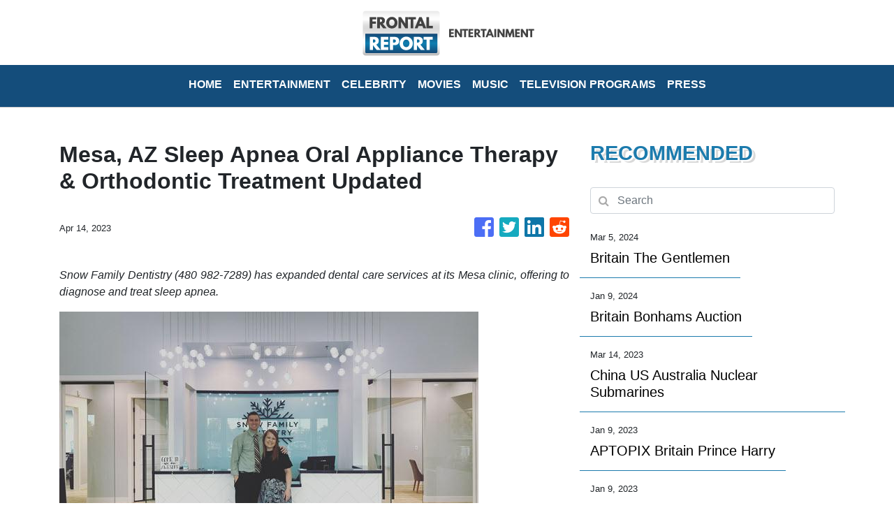

--- FILE ---
content_type: text/html; charset=utf-8
request_url: https://us-central1-vertical-news-network.cloudfunctions.net/get/fetch
body_size: 15247
content:
[
  {
    "id": 792987,
    "title": "Actor Ian McKellen, 85, is in 'good spirits' and expected to recover from fall off stage in London",
    "summary": "Veteran actor Ian McKellen is expected to make a full recovery after toppling off a London stage Monday during a fight scene in a play and being hospitalized",
    "slug": "actor-ian-mckellen-85-is-in-good-spirits-and-expected-to-recover-from-fall-off-stage-in-london",
    "date_published": "2024-06-17T22:56:05.000Z",
    "images": 1,
    "categories": "150,141,45,1,1558,1",
    "img_id": "82bccf1d2f1440bc87532df6ba6ae276",
    "caption": "FILE - Actor Sir"
  },
  {
    "id": 769913,
    "title": "Kevin Spacey denies new allegations of inappropriate behavior to be aired on UK television next week",
    "summary": "Kevin Spacey, the Oscar-winning actor, has denied new allegations of inappropriate behavior from men who will feature in a documentary on British television that is due to be released next week",
    "slug": "kevin-spacey-denies-new-allegations-of-inappropriate-behavior-to-be-aired-on-uk-television-next-week",
    "date_published": "2024-05-04T11:32:38.000Z",
    "images": 1,
    "categories": "1767,67,69,150,1,1558,1",
    "img_id": "161752790715449fbc68eb001dae5d31",
    "caption": "FILE - Actor Kev"
  },
  {
    "id": 768402,
    "title": "Highway collapse in China's southern Guangdong province leaves at least 24 dead",
    "summary": "State media report that a section of a highway in southern China's Guangdong province has collapsed, leaving at least 24 people dead",
    "slug": "highway-collapse-in-chinas-southern-guangdong-province-leaves-at-least-24-dead",
    "date_published": "2024-05-01T05:02:01.000Z",
    "images": 1,
    "categories": "150,1868,1558",
    "img_id": "e5b9f1f5ee694c0085330eb0e30f249b",
    "caption": "In this photo re"
  },
  {
    "id": 759881,
    "title": "Broadway-bound 'Sunset Boulevard' and star Nicole Scherzinger win big at London's Olivier awards",
    "summary": "A radical restaging of Hollywood film noir musical “Sunset Boulevard” was the big winner on Sunday at the London stage Olivier Awards",
    "slug": "broadwaybound-sunset-boulevard-and-star-nicole-scherzinger-win-big-at-londons-olivier-awards",
    "date_published": "2024-04-14T11:42:58.000Z",
    "images": 1,
    "categories": "150,66,69,141,1,1",
    "img_id": "a5efe122758344ccb1093536abe56b03",
    "caption": "Nicole Scherzing"
  },
  {
    "id": 737884,
    "title": "Britain The Gentlemen",
    "summary": "",
    "slug": "britain-the-gentlemen",
    "date_published": "2024-03-05T18:56:19.000Z",
    "images": 0,
    "categories": "1,150",
    "img_id": null,
    "caption": null
  },
  {
    "id": 708079,
    "title": "Britain Bonhams Auction",
    "summary": "",
    "slug": "britain-bonhams-auction",
    "date_published": "2024-01-09T09:24:19.000Z",
    "images": 0,
    "categories": "1,150",
    "img_id": null,
    "caption": null
  },
  {
    "id": 648215,
    "title": "YouTube suspends Russell Brand from making money off the streaming site after sex assault claims",
    "summary": "YouTube says Russell Brand will no longer make money from the video streaming site after several women made allegations of sexual assault against the comedian-turned influencer",
    "slug": "youtube-suspends-russell-brand-from-making-money-off-the-streaming-site-after-sex-assault-claims",
    "date_published": "2023-09-19T07:41:23.000Z",
    "images": 1,
    "categories": "1730,69,1628,150,1,1558",
    "img_id": "e0eb3bb47c264ff48d1d42920a33976f",
    "caption": "Russell Brand le"
  },
  {
    "id": 647701,
    "title": "UK police urged to investigate sex assault allegations against comedian Russell Brand",
    "summary": "A senior British politician is urging police to investigate sexual assault allegations against comedian and actor Russell Brand",
    "slug": "uk-police-urged-to-investigate-sex-assault-allegations-against-comedian-russell-brand",
    "date_published": "2023-09-18T09:54:57.000Z",
    "images": 1,
    "categories": "2158,1,1730,150,1,1558",
    "img_id": "e0eb3bb47c264ff48d1d42920a33976f",
    "caption": "Russell Brand le"
  },
  {
    "id": 647901,
    "title": "The remaining dates on comedian Russell Brand's tour are postponed after sexual assault allegations",
    "summary": "British police say they received a sexual assault allegation after media outlets published claims against comedian Russell Brand",
    "slug": "the-remaining-dates-on-comedian-russell-brands-tour-are-postponed-after-sexual-assault-allegations",
    "date_published": "2023-09-18T09:54:57.000Z",
    "images": 1,
    "categories": "150,3442,1730,1,1628,1,1558",
    "img_id": "e0eb3bb47c264ff48d1d42920a33976f",
    "caption": "Russell Brand le"
  },
  {
    "id": 630565,
    "title": "Renowned British talk show host Michael Parkinson dies at age 88",
    "summary": "Michael Parkinson, a renowned broadcaster widely considered Britain’s talk show king, has died at age 88",
    "slug": "renowned-british-talk-show-host-michael-parkinson-dies-at-age-88",
    "date_published": "2023-08-17T09:57:58.000Z",
    "images": 1,
    "categories": "3480,150,1,1,1558",
    "img_id": "4fbc9ae811f14194837043cfd893d033",
    "caption": "FILE - Michael P"
  },
  {
    "id": 607423,
    "title": "Rose Leslie and Kit Harington welcome their second child, a daughter",
    "summary": "Actors Rose Leslie and Kit Harington have welcomed their second child",
    "slug": "rose-leslie-and-kit-harington-welcome-their-second-child-a-daughter",
    "date_published": "2023-07-03T15:46:08.000Z",
    "images": 1,
    "categories": "45,150,1,1558,1",
    "img_id": "f019b690b781481faa5c27484dd7134f",
    "caption": "FILE - Rose Lesl"
  },
  {
    "id": 581870,
    "title": "EUROVISION PHOTOS: See the spectacle, and some silliness, from this year's contestants",
    "summary": "",
    "slug": "eurovision-photos-see-the-spectacle-and-some-silliness-from-this-years-contestants",
    "date_published": "2023-05-13T04:54:38.000Z",
    "images": 1,
    "categories": "150,92,4827,1558,1",
    "img_id": "19f7c0c218f04bfbbef9d21eeb7fc918",
    "caption": "La Zarra of Fran"
  },
  {
    "id": 557971,
    "title": "British comedian and TV star Paul O'Grady dies at 67",
    "summary": "Entertainer Paul O’Grady, who achieved fame as drag queen Lily Savage before becoming a much-loved comedian and host on British television, has died",
    "slug": "british-comedian-and-tv-star-paul-ogrady-dies-at-67",
    "date_published": "2023-03-29T08:30:15.000Z",
    "images": 1,
    "categories": "5204,150,146,1,45,1558,1",
    "img_id": "64debfbbc8844495a9ee7be25b955db8",
    "caption": "FILE - British p"
  },
  {
    "id": 549938,
    "title": "China US Australia Nuclear Submarines",
    "summary": "",
    "slug": "china-us-australia-nuclear-submarines",
    "date_published": "2023-03-14T09:33:38.000Z",
    "images": 0,
    "categories": "150,1886",
    "img_id": null,
    "caption": null
  },
  {
    "id": 545858,
    "title": "Netflix making live-action 'One Piece' from popular manga",
    "summary": "Hit Japanese manga “One Piece” is coming to Netflix as a live-action series — a development that’s both exciting and worrisome for fans who have seen mixed success in a growing list of Hollywood adaptations",
    "slug": "netflix-making-liveaction-one-piece-from-popular-manga",
    "date_published": "2023-03-06T01:56:31.000Z",
    "images": 1,
    "categories": "4680,12,150,69,1,1,1558,198",
    "img_id": "d2e7ef7e57134bf69f2e264289d64bb9",
    "caption": "Nina Oiki, a gen"
  },
  {
    "id": 539470,
    "title": "Leiji Matsumoto, known for antiwar anime, space tales, dies",
    "summary": "Leiji Matsumoto, the anime creator known for ”Space Battleship Yamato” and other classics, has died at age 85",
    "slug": "leiji-matsumoto-known-for-antiwar-anime-space-tales-dies",
    "date_published": "2023-02-20T06:50:24.000Z",
    "images": 1,
    "categories": "150,1,12,69,1558,1",
    "img_id": "112cff28a24f4da18298838a212c7d8e",
    "caption": "FILE - Manga art"
  },
  {
    "id": 532796,
    "title": "Disney cuts Simpsons 'forced labor' episode in Hong Kong",
    "summary": "Walt Disney Co. has removed from its streaming service in Hong Kong an episode from its cartoon series The Simpsons that includes a reference to “forced labor camps” in China",
    "slug": "disney-cuts-simpsons-forced-labor-episode-in-hong-kong",
    "date_published": "2023-02-08T07:27:13.000Z",
    "images": 1,
    "categories": "1676,150,1,1558,198,1",
    "img_id": null,
    "caption": null
  },
  {
    "id": 520956,
    "title": "APTOPIX Britain Prince Harry",
    "summary": "",
    "slug": "aptopix-britain-prince-harry",
    "date_published": "2023-01-09T11:58:27.000Z",
    "images": 0,
    "categories": "35,1,150",
    "img_id": null,
    "caption": null
  },
  {
    "id": 520962,
    "title": "Britain Prince Harry",
    "summary": "",
    "slug": "britain-prince-harry",
    "date_published": "2023-01-09T11:55:55.000Z",
    "images": 0,
    "categories": "150,1,35",
    "img_id": null,
    "caption": null
  },
  {
    "id": 517875,
    "title": "The TV shows, movies on celebrities' own winter watchlists",
    "summary": "The weather outside may be frightful, but the myriad viewing options inside can be nothing short of delightful",
    "slug": "the-tv-shows-movies-on-celebrities-own-winter-watchlists",
    "date_published": "2022-12-29T17:58:31.000Z",
    "images": 1,
    "categories": "81,45,1,69,150,1558,2828",
    "img_id": "b28a5748f704481fab019514400057f2",
    "caption": "FILE -  Lucien L"
  },
  {
    "id": 511582,
    "title": "UK royals brace as Harry-Meghan doc promises 'full truth'",
    "summary": "Britain’s monarchy is bracing for more bombshells to be lobbed over the palace gates as Netflix releases the first three episodes of a new series",
    "slug": "uk-royals-brace-as-harrymeghan-doc-promises-full-truth",
    "date_published": "2022-12-08T09:39:47.000Z",
    "images": 1,
    "categories": "3882,59,1560,4680,45,150,3454,1558,1",
    "img_id": "09e2cee3b00e4919b60577c3878faa60",
    "caption": "Office workers i"
  },
  {
    "id": 508145,
    "title": "Disgraced former UK minister seeks reality TV redemption",
    "summary": "Matt Hancock, the U",
    "slug": "disgraced-former-uk-minister-seeks-reality-tv-redemption",
    "date_published": "2022-11-27T14:53:06.000Z",
    "images": 1,
    "categories": "2571,5209,2303,2415,2500,1936,159,150,2262,2284,1887,1,10,45,1886,1558",
    "img_id": "d2787cd4d97d461a960ed13eea8c1e34",
    "caption": "FILE - Former Mi"
  },
  {
    "id": 454506,
    "title": "FIFA takes on streaming companies with own soccer platform",
    "summary": "FIFA is getting into the streaming platform business with a soccer version of Netflix and Amazon Prime",
    "slug": "fifa-takes-on-streaming-companies-with-own-soccer-platform",
    "date_published": "2022-04-12T21:49:28.000Z",
    "images": 0,
    "categories": "4543,4552,4458,239,333,334,4063,4132,3870,3877,1268,1250,3599,3838,3999,4637,4728,3472,3442,3466,4460,5128,4553,162,1,10,150,198,1055,1094,1095,4538,4062,4455",
    "img_id": null,
    "caption": null
  },
  {
    "id": 452252,
    "title": "June Brown, 'EastEnders' icon Dot Cotton, dies at 95",
    "summary": "June Brown, who played the chain-smoking Cockney matriarch Dot Cotton on the British soap opera “EastEnders” for 35 years, has died",
    "slug": "june-brown-eastenders-icon-dot-cotton-dies-at-95",
    "date_published": "2022-04-04T13:59:32.000Z",
    "images": 1,
    "categories": "1,10,150,161,1558",
    "img_id": "f888a41d3d764dd68407122eb2daf075",
    "caption": "FILE - Actress J"
  },
  {
    "id": 438467,
    "title": "WHAT TO WATCH: Big rematches in women's hockey, snowboarding",
    "summary": "It’s a big day for rematches at the Beijing Olympics: The United States faces Finland in women’s hockey, and Max Parrot takes on Mark McMorris in snowboarding",
    "slug": "what-to-watch-big-rematches-in-womens-hockey-snowboarding",
    "date_published": "2022-02-13T17:48:49.000Z",
    "images": 1,
    "categories": "4553,162,1,10,150,4414,4125,4417,5055,4126,5049,5068,5080,4124,4443,4566,4313,4412,4063,4104,4305,4062,4411,4415",
    "img_id": "569182c896504b8babb5c80e60c26f2f",
    "caption": "Finland goalkeep"
  },
  {
    "id": 437752,
    "title": "WHAT TO WATCH: Meyers Taylor leads monobob's Olympic debut",
    "summary": "A week after finally leaving isolation, American bobsledder Elana Meyers Taylor is coming to prime time",
    "slug": "what-to-watch-meyers-taylor-leads-monobobs-olympic-debut",
    "date_published": "2022-02-11T19:58:21.000Z",
    "images": 1,
    "categories": "4120,4119,5052,4091,4417,4443,4414,4125,4393,4404,4415,4126,4124,5049,4388,4389,4553,162,1,10,150,4240,4238,4063,4566,4062,4411,4412",
    "img_id": "9ebe84f400df4990ac4be5c747feefc2",
    "caption": "Elana Meyers Tay"
  },
  {
    "id": 436521,
    "title": "Shiffrin's next chance, halfpipe qualifying highlight Day 4",
    "summary": "Mikaela Shiffrin will have to rebound quickly",
    "slug": "shiffrins-next-chance-halfpipe-qualifying-highlight-day-4",
    "date_published": "2022-02-07T17:50:25.000Z",
    "images": 1,
    "categories": "4125,4326,4240,4324,4108,4417,4443,4414,4566,5080,5068,4415,4126,4124,4411,4412,5049,4063,4091,4238,4062,4553,162,1,10,150",
    "img_id": "c4c057214390401cbf6edce38fd62bdc",
    "caption": "Mikaela Shiffrin"
  },
  {
    "id": 436188,
    "title": "Finally time for US-Canada in women's hockey",
    "summary": "It’s time for the United States vs",
    "slug": "finally-time-for-uscanada-in-womens-hockey",
    "date_published": "2022-02-06T17:47:56.000Z",
    "images": 1,
    "categories": "4553,162,1,10,150,4104,4313,4121,5068,5080,4305,4400,4398,5049,4120,4119,4063,4389,4393,4388,4404,4062,4566",
    "img_id": "a44b81c39aa84ea1ad3ee16068d30fa8",
    "caption": "United States' H"
  },
  {
    "id": 435085,
    "title": "Discovery, BT in talks over British pay-TV partnership",
    "summary": "The pay-TV sports market in Britain could be shaken up after media companies Discovery and BT Group said they are in exclusive discussions about forming a partnership",
    "slug": "discovery-bt-in-talks-over-british-paytv-partnership",
    "date_published": "2022-02-03T09:51:46.000Z",
    "images": 1,
    "categories": "4241,1084,4538,4543,198,1055,1076,4460,5055,4063,4132,4455,5049,5068,5080,4062,4553,162,1,10,150",
    "img_id": "667a6fd1d73a49cfa0c7ada8e162f66a",
    "caption": "Manchester City'"
  },
  {
    "id": 407245,
    "title": "British stage and TV veteran Lionel Blair dies at 92",
    "summary": "Entertainer Lionel Blair, a staple on British stage and television for decades, has died",
    "slug": "british-stage-and-tv-veteran-lionel-blair-dies-at-92",
    "date_published": "2021-11-05T09:45:55.000Z",
    "images": 1,
    "categories": "1558,1,154,150,10,130,129,133,48,45",
    "img_id": "6ce03b2067834777b59bac4d8191b261",
    "caption": "FILE - Britain's"
  },
  {
    "id": 389371,
    "title": "Report: Filmmaker Kitano's car attacked by man with pickax",
    "summary": "Police have arrested a man who allegedly attacked with a pickax a car carrying Japan’s entertainment icon Takeshi Kitano, though nobody was injured, according to media reports",
    "slug": "report-filmmaker-kitanos-car-attacked-by-man-with-pickax",
    "date_published": "2021-09-06T03:12:08.000Z",
    "images": 1,
    "categories": "1558,1,78,69,10,4853,52,45,1632,1628,1746,51,82,163,150",
    "img_id": "6e7180abe150476991e0d56c438702d6",
    "caption": "FILE - In this S"
  },
  {
    "id": 378877,
    "title": "A pandemic Olympics, without all the crowds: What gets lost?",
    "summary": "At their halfway point, the Tokyo Olympics are still grappling with the fact that there are no crowds",
    "slug": "a-pandemic-olympics-without-all-the-crowds-what-gets-lost",
    "date_published": "2021-08-01T09:53:02.000Z",
    "images": 1,
    "categories": "1558,2828,4062,1,162,150,10,4553,5049,5066,5055,4064,4063,5209,2500,2415,2303,2571",
    "img_id": "b424791557f4454fa4c75fdcdae69245",
    "caption": "Competitors run "
  },
  {
    "id": 377906,
    "title": "From the Emperor on down: Memories of the '64 Tokyo Olympics",
    "summary": "Every Japanese of a certain age has memories of the 1964 Tokyo Olympics",
    "slug": "from-the-emperor-on-down-memories-of-the-64-tokyo-olympics",
    "date_published": "2021-07-29T21:52:02.000Z",
    "images": 1,
    "categories": "4062,5049,5066,5055,162,150,10,1,4553,5052,4566,5053,4458,4455",
    "img_id": "d82c4502734b46839f005a861ecd9ebb",
    "caption": "FILE - In this O"
  },
  {
    "id": 376851,
    "title": "Tokyo Olympics: A success? A failure? And how to judge?",
    "summary": "How are we to judge the pandemic-delayed Tokyo Olympics when they wrap up in two weeks",
    "slug": "tokyo-olympics-a-success-a-failure-and-how-to-judge",
    "date_published": "2021-07-27T05:55:14.000Z",
    "images": 1,
    "categories": "4062,1558,5066,5055,5049,1907,1893,1886,4552,162,150,10,1,4553,5209,2500,2415,2303,2571,4543,4538",
    "img_id": "f34c6ac12e004ffd9558647b3f9a85e2",
    "caption": "FILE - In this J"
  },
  {
    "id": 376234,
    "title": "Flying start: American swimmers do just fine without Phelps",
    "summary": "Michael Phelps is now in a broadcast seat, a mere observer rather than the driving force of U.S. swimming",
    "slug": "flying-start-american-swimmers-do-just-fine-without-phelps",
    "date_published": "2021-07-25T09:55:05.000Z",
    "images": 1,
    "categories": "4062,1558,5209,2500,2415,2303,2571,5049,4553,4566,4074,4072,4145,4063,4153,162,150,10,1",
    "img_id": "b3fdf8f5b84546c89121991ef49589c1",
    "caption": "Chase Kalisz, le"
  },
  {
    "id": 374276,
    "title": "Japan girds for a surreal Olympics, and questions are plenty",
    "summary": "Tens of thousands of visiting athletes, officials and media are descending on Japan for a Summer Olympics unlike any other",
    "slug": "japan-girds-for-a-surreal-olympics-and-questions-are-plenty",
    "date_published": "2021-07-19T05:21:46.000Z",
    "images": 1,
    "categories": "1558,4062,2828,2761,2743,2303,5066,5055,5049,5209,2500,2415,2571,4552,4553,162,150,10,1",
    "img_id": "49bd94cfcc2048459f2f6909c7f0ae55",
    "caption": "A TV cameraman s"
  },
  {
    "id": 370555,
    "title": "Tokyo Olympics shaping up as TV-only event with few fans",
    "summary": "The pandemic-delayed Tokyo Olympics are shaping up as a TV-only event with few fans being allowed when they open in just over two weeks",
    "slug": "tokyo-olympics-shaping-up-as-tvonly-event-with-few-fans",
    "date_published": "2021-07-06T11:59:21.000Z",
    "images": 1,
    "categories": "4062,1886,5209,2500,2415,2303,2571,5052,5049,4552,162,150,10,1,4553,5066,5055,5053,1095,4538,1094,1055,198",
    "img_id": "adddff24d2b14a358acb0bfbadb3bb9b",
    "caption": "In this May 11, "
  },
  {
    "id": 370564,
    "title": "Japan  Olympics Made for Television",
    "summary": "",
    "slug": "japan-olympics-made-for-television",
    "date_published": "2021-07-06T05:35:05.000Z",
    "images": 0,
    "categories": "5052,4062,4553,162,1,10,150,5049,5055,5066",
    "img_id": null,
    "caption": null
  },
  {
    "id": 370572,
    "title": "Japan Olympics Made for Television",
    "summary": "",
    "slug": "japan-olympics-made-for-television",
    "date_published": "2021-07-06T05:33:43.000Z",
    "images": 0,
    "categories": "4062,4553,162,1,10,150,5049,5055,5066",
    "img_id": null,
    "caption": null
  },
  {
    "id": 361466,
    "title": "Michaela Coel",
    "summary": "",
    "slug": "michaela-coel",
    "date_published": "2021-06-06T19:48:24.000Z",
    "images": 0,
    "categories": "1,10,150,164",
    "img_id": null,
    "caption": null
  },
  {
    "id": 361314,
    "title": "Letitia Wright",
    "summary": "",
    "slug": "letitia-wright",
    "date_published": "2021-06-06T13:59:05.000Z",
    "images": 0,
    "categories": "1,10,150,164",
    "img_id": null,
    "caption": null
  },
  {
    "id": 361282,
    "title": "AJ Odudu",
    "summary": "",
    "slug": "aj-odudu",
    "date_published": "2021-06-06T11:51:54.000Z",
    "images": 0,
    "categories": "1,10,150,164",
    "img_id": null,
    "caption": null
  },
  {
    "id": 342157,
    "title": "Hashida, who wrote 'Oshin,' many other hit dramas dies at 95",
    "summary": "Renowned Japanese scriptwriter Sugako Hashida, best known for the internationally popular TV series “Oshin,” has died at age 95",
    "slug": "hashida-who-wrote-oshin-many-other-hit-dramas-dies-at-95",
    "date_published": "2021-04-05T13:51:55.000Z",
    "images": 0,
    "categories": "1558,1,165,150,10,3488,3484,3442",
    "img_id": null,
    "caption": null
  },
  {
    "id": 334363,
    "title": "Piers Morgan quits talk show after comments about Meghan",
    "summary": "British talk show host Piers Morgan has quit the show “Good Morning Britain” after making controversial comments about the Duchess of Sussex",
    "slug": "piers-morgan-quits-talk-show-after-comments-about-meghan",
    "date_published": "2021-03-09T19:52:56.000Z",
    "images": 1,
    "categories": "1558,1,198,163,150,10",
    "img_id": "eaa1ad3df8164d6386de880ed276b6ac",
    "caption": "FILE - In this F"
  },
  {
    "id": 334003,
    "title": "UK royals absorb shock of revealing Harry, Meghan interview",
    "summary": "Britain and its royal family are absorbing the tremors from a sensational television interview by Prince Harry and Meghan",
    "slug": "uk-royals-absorb-shock-of-revealing-harry-meghan-interview",
    "date_published": "2021-03-08T13:37:21.000Z",
    "images": 1,
    "categories": "1558,1,2828,59,45,10,165,150",
    "img_id": "bc7b4e8aa47a47f9a5ed0a025d364212",
    "caption": "This image provi"
  },
  {
    "id": 333219,
    "title": "Royalty TV: UK monarchy and television have complex ties",
    "summary": "Britain’s royal family and television have a complicated relationship",
    "slug": "royalty-tv-uk-monarchy-and-television-have-complex-ties",
    "date_published": "2021-03-06T07:52:08.000Z",
    "images": 1,
    "categories": "1558,1,59,45,10,3484,3442,150,60",
    "img_id": "6ee7e4e5cfa74e52a06850de8c134527",
    "caption": "FILE - This June"
  },
  {
    "id": 333003,
    "title": "No winners: UK waits for Harry, Meghan take on royal split",
    "summary": "The timing couldn’t be worse for Harry and Meghan",
    "slug": "no-winners-uk-waits-for-harry-meghan-take-on-royal-split",
    "date_published": "2021-03-05T15:48:33.000Z",
    "images": 1,
    "categories": "1558,1,1886,5209,2500,2415,2303,2571,150,10,45,1582,1581,1560,1559,1799",
    "img_id": "bcbe318718164709911e73cc09fc7836",
    "caption": "FILE - In this T"
  },
  {
    "id": 330263,
    "title": "UK police receive letter from UAE princess urging probe  ",
    "summary": "Police in eastern England say they have received a long-delayed letter from an Emirati princess asking them to investigate the disappearance of her sister 20 years ago",
    "slug": "uk-police-receive-letter-from-uae-princess-urging-probe-",
    "date_published": "2021-02-25T15:58:24.000Z",
    "images": 0,
    "categories": "1558,1886,165,150,10,1",
    "img_id": null,
    "caption": null
  },
  {
    "id": 328454,
    "title": "It's final: Harry and Meghan won't return as working royals",
    "summary": "Buckingham Palace has confirmed that Prince Harry and his wife, Meghan, will not be returning to royal duties, and Harry will give up his honorary military titles",
    "slug": "its-final-harry-and-meghan-wont-return-as-working-royals",
    "date_published": "2021-02-19T13:52:27.000Z",
    "images": 1,
    "categories": "1558,1,59,45,10,165,150,4370,4366,4062",
    "img_id": "e27ae7e30f264c97a3c29904f241b555",
    "caption": "FILE - In this f"
  },
  {
    "id": 319720,
    "title": "AP PHOTOS: Postponed Tokyo Olympics to open in just 6 months",
    "summary": "",
    "slug": "ap-photos-postponed-tokyo-olympics-to-open-in-just-6-months",
    "date_published": "2021-01-22T07:43:34.000Z",
    "images": 1,
    "categories": "4062,1558,5049,4552,162,150,10,1,4553",
    "img_id": "739c3df2e9da4b16a1e2a15d27149c8a",
    "caption": "A leftover toy b"
  },
  {
    "id": 319415,
    "title": "Former IOC VP Pound says fans optional for Tokyo Olympics",
    "summary": "Former IOC vice president Dick Pound says the Tokyo Olympics can go ahead without fans",
    "slug": "former-ioc-vp-pound-says-fans-optional-for-tokyo-olympics",
    "date_published": "2021-01-21T07:18:32.000Z",
    "images": 1,
    "categories": "4062,1558,5049,5209,2500,2415,2303,2571,1095,4538,1094,1055,198,162,150,10,1,4553,4529,4552,4530",
    "img_id": "866ac17cac824af894d3c207090d8812",
    "caption": "FILE - This is a"
  },
  {
    "id": 318949,
    "title": "Meghan seeks court ruling over 'serious breach' of privacy",
    "summary": "Lawyers for the Duchess of Sussex are asking a British judge to settle her lawsuit against a newspaper before it goes to trial",
    "slug": "meghan-seeks-court-ruling-over-serious-breach-of-privacy",
    "date_published": "2021-01-19T17:50:06.000Z",
    "images": 1,
    "categories": "1558,1,198,52,45,10,3463,3454,3442,165,150,1769,1768,1746,1772",
    "img_id": "4511bacf257f461c948933e4bc81de5c",
    "caption": "Pedestrian pass "
  },
  {
    "id": 318808,
    "title": "Tokyo Olympics Q&A: 6 months out and murmurs of cancellation",
    "summary": "The postponed Tokyo Olympics are to open in six months on July 23",
    "slug": "tokyo-olympics-qa-6-months-out-and-murmurs-of-cancellation",
    "date_published": "2021-01-19T05:40:11.000Z",
    "images": 1,
    "categories": "4062,1886,2761,2743,2303,5049,162,150,10,1,4553,4552,1095,4538,1094,1055,198,5209,2500,2415,2571",
    "img_id": "96635b55f2a944e498b526da8102a2aa",
    "caption": "A man walks by t"
  },
  {
    "id": 316472,
    "title": "80% say Tokyo Olympics should be called off or won't happen",
    "summary": "More than 80% of people in Japan who were surveyed in two polls in the last few days say the Tokyo Olympics should be canceled or postponed, or say they believe the Olympics will not take place during the COVID-19 pandemic",
    "slug": "80-say-tokyo-olympics-should-be-called-off-or-wont-happen",
    "date_published": "2021-01-11T07:57:38.000Z",
    "images": 1,
    "categories": "4062,1558,5049,1936,1886,162,150,10,1,4553,3749,3599,5209,2500,2415,2303,2571,4552",
    "img_id": "c39f62d0423441a98e9972df3707177f",
    "caption": "FILE - In this D"
  },
  {
    "id": 260340,
    "title": "British soap 'Emmerdale' leads in getting back to the set",
    "summary": "Leave it to a British soap opera to lead the way back to production in the coronavirus era",
    "slug": "british-soap-emmerdale-leads-in-getting-back-to-the-set",
    "date_published": "2020-06-10T16:04:25.000Z",
    "images": 1,
    "categories": "1558,1,165,150,10,5209,2500,2415,2303,2571,1733,2743,161",
    "img_id": "a940860ed19345d8b5ebe272d1ab2950",
    "caption": "In this photo ma"
  },
  {
    "id": 260196,
    "title": "Virus Outbreak Soap Opera",
    "summary": null,
    "slug": "virus-outbreak-soap-opera",
    "date_published": "2020-06-10T13:26:09.000Z",
    "images": 0,
    "categories": "5209,2500,2415,2571,1733,1558,2743,2303,161,150,10,1",
    "img_id": null,
    "caption": null
  },
  {
    "id": 258571,
    "title": "Japan TV station apologizes for US video seen as offensive",
    "summary": "Japanese public broadcaster NHK has apologized for an animated video it produced trying to explain the ongoing protests in the United States that instead sparked outrage that its depiction of black Americans was offensive",
    "slug": "japan-tv-station-apologizes-for-us-video-seen-as-offensive",
    "date_published": "2020-06-09T11:38:32.000Z",
    "images": 0,
    "categories": "1558,163,150,10,1,4015,3838,3599,3474,3466,3442,1779,4049,3870,1746,3484,2159,2158,1886,14,12",
    "img_id": null,
    "caption": null
  },
  {
    "id": 257951,
    "title": "Q&A: State of Tokyo Olympics 2 1/2 months after postponement",
    "summary": "It’s been 2 and a half months since the Tokyo Olympics were postponed until next year because of the COVID-19 pandemic",
    "slug": "qa-state-of-tokyo-olympics-2-12-months-after-postponement",
    "date_published": "2020-06-09T03:10:05.000Z",
    "images": 1,
    "categories": "4062,1558,1886,4552,5049,4553,1095,4538,1094,1055,198,5066,5055,5209,2500,2415,2303,2571,162,150,10,1",
    "img_id": "fdb6c6b72a204061b63d300813a70539",
    "caption": "FILE - In this M"
  },
  {
    "id": 205844,
    "title": "Lives Lost: Virus struck Wuhan family, took its patriarch",
    "summary": "Wu Chuanyong had been enjoying a peaceful retirement in the central Chinese city of Wuhan",
    "slug": "lives-lost-virus-struck-wuhan-family-took-its-patriarch",
    "date_published": "2020-04-04T01:29:46.000Z",
    "images": 1,
    "categories": "1558,2303,2828,5209,2500,2415,2571,1733,2743,165,150,10,1",
    "img_id": "04b5bd880cd34e539c0ccfe7c27a896d",
    "caption": "This May 13, 201"
  },
  {
    "id": 205305,
    "title": "Coronavirus struck entire Wuhan family, took its patriarch",
    "summary": "Wu Chuanyong had been enjoying a peaceful retirement in the central Chinese city of Wuhan",
    "slug": "coronavirus-struck-entire-wuhan-family-took-its-patriarch",
    "date_published": "2020-04-03T18:52:47.000Z",
    "images": 1,
    "categories": "1558,2303,2828,1733,2743,165,150,10,1,5209,2500,2415,2571",
    "img_id": "04b5bd880cd34e539c0ccfe7c27a896d",
    "caption": "This May 13, 201"
  },
  {
    "id": 200994,
    "title": "British prime minister's aide divides, but will he conquer?",
    "summary": "British prime minister's key aide seen by some as a strategic genius, while others call him a mayhem-loving anarchist",
    "slug": "british-prime-minister-s-aide-divides-but-will-he-conquer",
    "date_published": "2019-09-15T06:52:51.000Z",
    "images": 0,
    "categories": "1,10,150,156,1558,1886,1893,1916,2161",
    "img_id": null,
    "caption": null
  },
  {
    "id": 196382,
    "title": "The Latest: ICC has no reservations about rain at World Cup",
    "summary": "The International Cricket Council has dismissed the idea of having reserve days for the 45 games in the group stage of the World Cup",
    "slug": "the-latest-another-bristol-pitch-inspection-postponed",
    "date_published": "2019-06-11T19:14:21.000Z",
    "images": 0,
    "categories": "1,10,150,162,198,1055,1063,1064,4062,4063,4090,4235,4236,4553,4557,4978",
    "img_id": null,
    "caption": null
  },
  {
    "id": 190174,
    "title": "Monkey Punch, creator of megahit Japan comic Lupin III, dies",
    "summary": "Cartoonist Monkey Punch, best known as the creator of the Japanese megahit comic series Lupin III, has died at age of 81",
    "slug": "monkey-punch-creator-of-megahit-japan-comic-lupin-iii-dies",
    "date_published": "2019-04-17T08:51:56.000Z",
    "images": 0,
    "categories": "1,10,12,13,14,15,18,22,69,71,150,151,1290,1298,1515,1524,1558,2303,2309,2317",
    "img_id": null,
    "caption": null
  },
  {
    "id": 188612,
    "title": "Prince Harry, Oprah work on mental health program for Apple",
    "summary": "Kensington Palace says Britain's Prince Harry will be partnering with Oprah Winfrey to create a mental health series for Apple",
    "slug": "prince-harry-oprah-work-on-mental-health-program-for-apple",
    "date_published": "2019-04-10T10:48:04.000Z",
    "images": 0,
    "categories": "1,10,45,59,67,150,159,1558,2303,2702,4637",
    "img_id": null,
    "caption": null
  },
  {
    "id": 187975,
    "title": "UK soap includes black family for 1st time in 60 years",
    "summary": "The long-running British TV soap \"Coronation Street\" is welcoming its first black family in its 59-year history",
    "slug": "uk-soap-includes-black-family-for-1st-time-in-60-years",
    "date_published": "2019-04-07T18:45:35.000Z",
    "images": 0,
    "categories": "1,10,150,161,1558,3599,3838,3870,3877,3882,4015,4017,5203",
    "img_id": null,
    "caption": null
  },
  {
    "id": 187409,
    "title": "Charles, William, Harry: 3 princes help launch 'Our Planet'",
    "summary": "A new eight-part Netflix series chronicling life on Earth and the threat posed by climate change has received a royal sendoff at its world premiere at London's Natural History Museum",
    "slug": "charles-william-harry-3-princes-help-launch-our-planet",
    "date_published": "2019-04-04T22:56:01.000Z",
    "images": 0,
    "categories": "1,10,45,47,59,150,1290,1291,1292,1298,1359,1360,1515,1558,3315,3345,3406,3492,3497,3514",
    "img_id": null,
    "caption": null
  },
  {
    "id": 179375,
    "title": "ITV, BBC in concluding phase for talks on streaming service",
    "summary": "ITV says the company is in the concluding phase of discussions with the BBC over a new on-demand platform called BritBox to rival the likes of Netflix",
    "slug": "itv-bbc-in-concluding-phase-for-talks-on-streaming-service",
    "date_published": "2019-02-27T09:04:51.000Z",
    "images": 0,
    "categories": "1,10,150,198",
    "img_id": null,
    "caption": null
  },
  {
    "id": 178920,
    "title": "Sala crash report says plane not licensed for commercial use",
    "summary": "With legal implications and potential insurance claims at stake, air accident investigators called into question the circumstances of the flight that crashed in the English Channel while taking soccer player Emiliano Sala to Cardiff",
    "slug": "sala-crash-report-says-plane-not-licensed-for-commercial-use",
    "date_published": "2019-02-25T17:04:53.000Z",
    "images": 0,
    "categories": "1,10,45,150,162,1558,1559,1560,1581,1583,1585,1799,1805,1807,1809,4062,4063,4132,4455,4459,4460,4553,4557",
    "img_id": null,
    "caption": null
  },
  {
    "id": 171669,
    "title": "Dorset police confirm body recovered from plane in English Channel is that of Argentine soccer player Emiliano Sala",
    "summary": "Dorset police confirm body recovered from plane in English Channel is that of Argentine soccer player Emiliano Sala",
    "slug": "dorset-police-confirm-body-recovered-from-plane-in-english-channel-is-that-of-argentine-soccer-player-emiliano-sala",
    "date_published": "2019-02-07T22:50:46.000Z",
    "images": 0,
    "categories": "1,10,150,162,1558,4062,4063,4132,4455,4459,4553,4557",
    "img_id": null,
    "caption": null
  },
  {
    "id": 168839,
    "title": "To watch Asian Cup final, some fans had to pay betting sites",
    "summary": "At Qatar's embassy in London, a party was held to watch the Asian Cup final on a feed from the country's sports network",
    "slug": "to-watch-asian-cup-final-some-fans-had-to-pay-betting-sites",
    "date_published": "2019-02-01T23:07:42.000Z",
    "images": 0,
    "categories": "1,10,150,162,1886,2124,2131,2828,3042,3062,4062,4063,4132,4455,4458,4459,4460,4538,4540,4553,4557",
    "img_id": null,
    "caption": null
  },
  {
    "id": 168048,
    "title": "Spanish league head wants to block Al-Khelaifi from UEFA",
    "summary": "The head of the Spanish league has called on members at the upcoming UEFA Congress to block Paris Saint-Germain chairman Nasser Al-Khelaifi from taking a seat on European soccer's top decision-making body",
    "slug": "spanish-league-head-wants-to-block-al-khelaifi-from-uefa",
    "date_published": "2019-01-31T13:47:42.000Z",
    "images": 0,
    "categories": "1,10,150,162,198,1055,1094,1095,4062,4063,4132,4455,4458,4459,4460,4538,4544,4552,4553,4557",
    "img_id": null,
    "caption": null
  },
  {
    "id": 164258,
    "title": "No trace of soccer player's plane after 2nd day searching",
    "summary": "The search to find missing Argentine soccer player Emiliano Sala and his pilot has resumed with authorities in the Channel Islands looking at whether the pair may have landed safely and been unable to make contact",
    "slug": "search-resumes-to-find-plane-with-soccer-player-sala-aboard",
    "date_published": "2019-01-23T18:01:59.000Z",
    "images": 0,
    "categories": "1,10,150,162,1558,1792,4062,4063,4132,4455,4459,4460,4553,4557",
    "img_id": null,
    "caption": null
  },
  {
    "id": 163806,
    "title": "The Latest: Sala's father 'beginning to think the worst'",
    "summary": "Police searching for the small passenger plane that disappeared near the Channel Islands say \"a number of floating objects have been seen in the water\"",
    "slug": "the-latest-official-says-no-survivors-expected-from-plane",
    "date_published": "2019-01-22T21:02:24.000Z",
    "images": 0,
    "categories": "1,10,150,162,1558,1782,1792,4062,4063,4132,4455,4459,4460,4553,4557",
    "img_id": null,
    "caption": null
  },
  {
    "id": 159371,
    "title": "Elven Sports doesn't want Super Cup played in Saudi Arabia",
    "summary": "European broadcaster Eleven Sports has asked for the Italian Super Cup not to be played in Saudi Arabia next week, blaming the kingdom for hosting streaming services that pirate live sports feeds to undermine a Qatari state network",
    "slug": "elven-sports-doesn-t-want-super-cup-played-in-saudi-arabia",
    "date_published": "2019-01-11T22:26:34.000Z",
    "images": 0,
    "categories": "1,10,150,162,4062,4063,4132,4455,4459,4460,4553,4557,4637,4654,4671,4680,4728,4741",
    "img_id": null,
    "caption": null
  },
  {
    "id": 156864,
    "title": "UK honors cave rescue divers, Twiggy, Monty Python's Palin",
    "summary": "British divers who came to the rescue of young soccer players trapped inside a flooded cave in Thailand are among those being recognized in Britain's New Year's Honors List",
    "slug": "uk-honors-cave-rescue-divers-twiggy-monty-python-s-palin",
    "date_published": "2018-12-28T23:51:19.000Z",
    "images": 0,
    "categories": "1,10,45,59,150,1290,1535,1558,1559,1593,1792,4062,4455,4458",
    "img_id": null,
    "caption": null
  },
  {
    "id": 147762,
    "title": "Ray Galton, writer of classic British sitcoms, dies at 88",
    "summary": "Screenwriter Ray Galton, who co-wrote the landmark British comedy series \"Hancock's Half Hour\" and \"Steptoe and Son,\" has died at age 88.",
    "slug": "ray-galton-writer-of-classic-british-sitcoms-dies-at-88",
    "date_published": "2018-10-06T15:23:33.000Z",
    "images": 0,
    "categories": "1,10,69,74,150,1558",
    "img_id": null,
    "caption": null
  },
  {
    "id": 144526,
    "title": "Comcast beats Fox in Sky auction with $39B bid",
    "summary": "Comcast beats Fox in rare auction for Sky TV with $39B bid",
    "slug": "comcast-beats-fox-in-sky-auction-with-39b-bid",
    "date_published": "2018-09-22T21:07:19.000Z",
    "images": 0,
    "categories": "1,10,150,162,198,1558,4062,4063,4132,4455,4459,4553,4557,4637",
    "img_id": null,
    "caption": null
  },
  {
    "id": 144522,
    "title": "Fox, Comcast bid for Sky in rare auction",
    "summary": "Comcast and 21st Century Fox are contenders for the highest bid for European broadcaster Sky",
    "slug": "fox-comcast-bid-for-sky-in-rare-auction",
    "date_published": "2018-09-22T19:24:06.000Z",
    "images": 0,
    "categories": "1,10,150,162,198,1558,4062,4063,4132,4455,4459,4553,4557,4637",
    "img_id": null,
    "caption": null
  },
  {
    "id": 144523,
    "title": "British regulator says Comcast has won an auction to formally bid for Sky, offering 29.6 billion pounds ($38.6 billion).",
    "summary": "British regulator says Comcast has won an auction to formally bid for Sky, offering 29.6 billion pounds ($38.6 billion).",
    "slug": "british-regulator-says-comcast-has-won-an-auction-to-formally-bid-for-sky-offering-29-6-billion-pounds-38-6-billion",
    "date_published": "2018-09-22T18:32:28.000Z",
    "images": 0,
    "categories": "1,150,198,1558,4637",
    "img_id": null,
    "caption": null
  },
  {
    "id": 143946,
    "title": "Fox-Comcast battle to buy Sky to be settled by auction in UK",
    "summary": "British regulators say that the corporate battle between 21st Century Fox and Comcast to take over broadcaster Sky will be settled by auction.",
    "slug": "fox-comcast-battle-to-buy-sky-to-be-settled-by-auction-in-uk",
    "date_published": "2018-09-20T15:34:23.000Z",
    "images": 0,
    "categories": "1,150,198,239,318,324,1558,4062,4063,4132,4455,4459,4637",
    "img_id": null,
    "caption": null
  },
  {
    "id": 141507,
    "title": "Osaka charms Japan with her manners _ and broken Japanese",
    "summary": "Naomi Osaka's halting Japanese and her manners have eclipsed many questions about her mixed-race parentage in a famously insular country",
    "slug": "osaka-charms-japan-with-her-manners-and-broken-japanese",
    "date_published": "2018-09-10T10:29:45.000Z",
    "images": 0,
    "categories": "1,10,150,163,1558,2828,2890,3442,3454,3463,4062,4471,4473,4553,4566,4628,5155",
    "img_id": null,
    "caption": null
  },
  {
    "id": 141283,
    "title": "Japan rejoices in having first grand slam champion",
    "summary": "Japanese tennis and non-tennis fans alike are celebrating one of their own winning a Grand Slam tournament for the first time",
    "slug": "japan-rejoices-in-having-first-grand-slam-champion",
    "date_published": "2018-09-09T01:56:29.000Z",
    "images": 0,
    "categories": "1,10,150,153,165,1558,1738,3442,3454,3465,3484,3491,4062,4063,4134,4471,4472,4473,4566,4628,5155",
    "img_id": null,
    "caption": null
  },
  {
    "id": 138898,
    "title": "Athlete becomes first person to swim English Channel length",
    "summary": "A British swimming association says endurance athlete Lewis Pugh has completed his 330-mile (530-kilometer) swim along the length of the English Channel from Land's End to Dover _ the first swimmer to do so",
    "slug": "athlete-becomes-first-person-to-swim-english-channel-length",
    "date_published": "2018-08-29T14:20:49.000Z",
    "images": 0,
    "categories": "1,10,150,162,1558,4062,4145,4153,4553,4557",
    "img_id": null,
    "caption": null
  },
  {
    "id": 137273,
    "title": "'LazyTown' villain Stefan Karl Stefansson dies at 43",
    "summary": "Icelandic actor Stefan Karl Stefansson, who played villain Robbie Rotten in the children's TV series \"LazyTown,\" has died of cancer aged 43",
    "slug": "lazytown-villain-stefan-karl-stefansson-dies-at-43",
    "date_published": "2018-08-22T08:12:02.000Z",
    "images": 0,
    "categories": "1,10,61,65,150,152,2303,2318,2325,2415,2431,2437",
    "img_id": null,
    "caption": null
  },
  {
    "id": 136346,
    "title": "Stormy Daniels drops out of UK reality show at last minute",
    "summary": "Stormy Daniels, the adult film actress and nemesis of U.S. President Donald Trump, has pulled out of a British reality-TV show at the last minute after a dispute with producers",
    "slug": "stormy-daniels-drops-out-of-uk-reality-show-at-last-minute",
    "date_published": "2018-08-17T16:23:27.000Z",
    "images": 0,
    "categories": "1,10,69,150,159,1558",
    "img_id": null,
    "caption": null
  },
  {
    "id": 135557,
    "title": "To fend off Netflix, movie theaters try 3-screen immersion",
    "summary": "Sit at the back of the movie theater, and it's possible to see the appeal of ScreenX, the latest attempt to drag film lovers off the sofa and away from Netflix",
    "slug": "to-fend-off-netflix-movie-theaters-try-3-screen-immersion",
    "date_published": "2018-08-14T09:51:36.000Z",
    "images": 0,
    "categories": "1,10,150,198,1055,1558,4637",
    "img_id": null,
    "caption": null
  },
  {
    "id": 134804,
    "title": "Correction: Britain-Friends story",
    "summary": "Correction: Britain-Friends story",
    "slug": "still-there-for-you-friends-most-viewed-uk-streaming-show",
    "date_published": "2018-08-11T19:44:49.000Z",
    "images": 0,
    "categories": "1,10,150,1558",
    "img_id": null,
    "caption": null
  },
  {
    "id": 134579,
    "title": "English Premier League wasn't always a global beast",
    "summary": "The English Premier League wasn't always a global beast, easily followed in real-time on broadcasts and online in multiple time-zones.",
    "slug": "english-premier-league-wasn-t-always-a-global-beast",
    "date_published": "2018-08-09T14:00:45.000Z",
    "images": 0,
    "categories": "1,10,150,1558,3599,3838,4049,4056,4062,4063,4132,4455,4459,4460,4553",
    "img_id": null,
    "caption": null
  },
  {
    "id": 133607,
    "title": "Barry Chuckle of UK comedy duo Chuckle Brothers dies at 73",
    "summary": "British children's entertainer Barry Chuckle, half of sibling duo the Chuckle Brothers, has died at age 73",
    "slug": "barry-chuckle-of-uk-comedy-duo-chuckle-brothers-dies-at-73",
    "date_published": "2018-08-05T14:32:25.000Z",
    "images": 0,
    "categories": "1,10,61,65,150,152,1558",
    "img_id": null,
    "caption": null
  },
  {
    "id": 127960,
    "title": "Comcast, Fox both raise bids as they reach for Sky",
    "summary": "Comcast, Fox sweeten offers for Sky, raising the bidding to for European pay TV service to $34 billion",
    "slug": "murdoch-s-21st-century-fox-ups-sky-bid-in-comcast-battle",
    "date_published": "2018-07-11T23:54:33.000Z",
    "images": 0,
    "categories": "1,10,150,198,1558,4062,4063,4132,4455,4459,4637",
    "img_id": null,
    "caption": null
  },
  {
    "id": 128133,
    "title": "The Latest: Comcast sweetens Sky bid after Fox raises stakes",
    "summary": "Comcast ups the ante in the battle for European pay-TV network Sky after Fox increases its bid",
    "slug": "the-latest-comcast-sweetens-sky-bid-after-fox-raises-stakes",
    "date_published": "2018-07-11T23:12:31.000Z",
    "images": 0,
    "categories": "1,10,150,162,198,1558,3442,3484,4062,4063,4132,4455,4459,4553,4557,4637",
    "img_id": null,
    "caption": null
  },
  {
    "id": 127803,
    "title": "Coach of England wins the nation's heart by being a nice guy",
    "summary": "In an age of tattoos, tongue piercings and political turmoil, a soft-spoken man in a dark blue waistcoat and striped tie is uniting England amid dreams of victory in soccer's World Cup",
    "slug": "coach-of-england-wins-the-nation-s-heart-by-being-a-nice-guy",
    "date_published": "2018-07-10T16:11:18.000Z",
    "images": 0,
    "categories": "1,10,45,150,1558,2828,2834,2838,2864,4062,4063,4132,4455,4458,4459,5128,5137",
    "img_id": null,
    "caption": null
  },
  {
    "id": 125820,
    "title": "Peter Firmin, artist behind 'Bagpuss,' other UK shows, dies",
    "summary": "Peter Firmin, the co-creator of the classic British children's programs \"Clangers,\" \"Bagpuss,\" and \"The Basil Brush Show,\" has died",
    "slug": "peter-fermin-artist-behind-bagpuss-other-uk-shows-dies",
    "date_published": "2018-07-01T18:28:41.000Z",
    "images": 0,
    "categories": "1,10,61,65,150,152,1558",
    "img_id": null,
    "caption": null
  },
  {
    "id": 125395,
    "title": "BBC strikes deal with journalist in equal pay dispute",
    "summary": "The BBC has struck a deal with a senior BBC journalist who quit her post to protest the media company's gender pay gap",
    "slug": "bbc-strikes-deal-with-journalist-in-equal-pay-dispute",
    "date_published": "2018-06-29T13:36:09.000Z",
    "images": 0,
    "categories": "1,10,150,198,577,620,1055,1076,1078,1558,1886,1941,1983,3442,3454,3460,3599,3838,3866,3999,4002",
    "img_id": null,
    "caption": null
  },
  {
    "id": 123955,
    "title": "'Game of Thrones' co-stars Kit Harington, Rose Leslie wed",
    "summary": "Former \"Game of Thrones\" co-stars Kit Harington and Rose Leslie were marrying Saturday with a church service and a celebration at the bride's ancestral castle in Scotland",
    "slug": "game-of-thrones-co-stars-kit-harington-rose-leslie-to-wed",
    "date_published": "2018-06-23T17:36:43.000Z",
    "images": 0,
    "categories": "1,10,45,150,1558",
    "img_id": null,
    "caption": null
  },
  {
    "id": 123631,
    "title": "China blocks John Oliver on social media after scathing show",
    "summary": "A popular Chinese social media site is blocking users from posting about \"Last Week Tonight\" and its host John Oliver after the HBO news satire program aired a segment making fun of Chinese President Xi Jinping",
    "slug": "china-blocks-john-oliver-on-social-media-after-scathing-show",
    "date_published": "2018-06-22T05:12:20.000Z",
    "images": 0,
    "categories": "1,10,150,1558,1886,3442,3454,3465,3466,3474,3484,3491,3599,3838,3870,3872",
    "img_id": null,
    "caption": null
  },
  {
    "id": 122011,
    "title": "Leslie Grantham, Dirty Den in 'EastEnders,' dies at 71",
    "summary": "Leslie Grantham, who played arch-villain \"Dirty\" Den Watts on British soap opera \"EastEnders,\" has died",
    "slug": "leslie-grantham-dirty-den-in-eastenders-dies-at-71",
    "date_published": "2018-06-15T14:57:03.000Z",
    "images": 0,
    "categories": "1,10,150,161",
    "img_id": null,
    "caption": null
  },
  {
    "id": 119872,
    "title": "Amazon, changes to revenue sharing reshape EPL broadcasting",
    "summary": "The Premier League broadcasting landscape has been reshaped with Amazon becoming the first internet streaming service to buy live rights in Britain and all overseas revenue no longer being shared equally by clubs",
    "slug": "amazon-buys-epl-rights-in-uk-in-1st-for-an-internet-platform",
    "date_published": "2018-06-07T17:26:20.000Z",
    "images": 0,
    "categories": "1,10,150,162,198,2828,3225,3234,4062,4063,4132,4455,4459,4460,4553,4557",
    "img_id": null,
    "caption": null
  },
  {
    "id": 119282,
    "title": "UK culture secretary throws Murdochs a lifeline to Sky",
    "summary": "Britain's culture secretary is set to offer his verdict on 21st Century Fox's 11.7 billion-pound bid ($16.4 billion) to buy the 61 percent of the U.K. satellite broadcaster Sky it doesn't already own.",
    "slug": "uk-culture-secretary-to-offer-verdict-on-fox-bid-for-sky",
    "date_published": "2018-06-05T15:32:02.000Z",
    "images": 0,
    "categories": "1,10,150,198,1558,3442,3454,3465,3484,3491",
    "img_id": null,
    "caption": null
  },
  {
    "id": 119298,
    "title": "The Latest: Fox gets lifeline in its takeover offer for Sky",
    "summary": "Britain's culture secretary says he will allow 21st Century Fox's 11.7 billion-pound ($16.4 billion) bid to buy the 61 percent of the U.K. satellite broadcaster Sky it doesn't already own, provided it divests itself of Sky News.",
    "slug": "the-latest-fox-gets-lifeline-in-its-takeover-offer-for-sky",
    "date_published": "2018-06-05T13:27:19.000Z",
    "images": 0,
    "categories": "1,10,150,198,1558",
    "img_id": null,
    "caption": null
  }
]